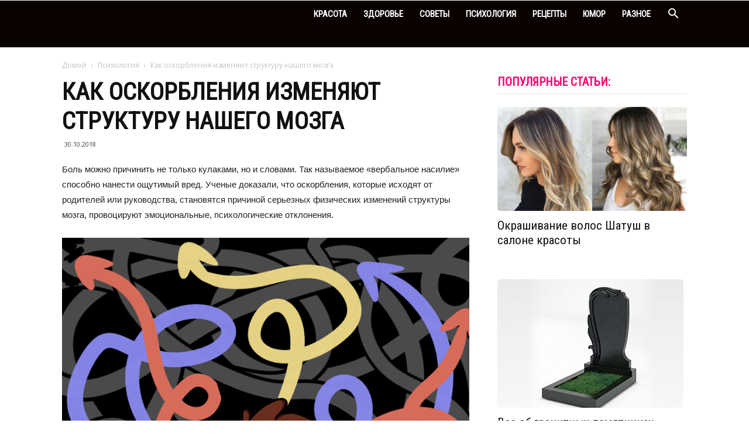

--- FILE ---
content_type: text/plain
request_url: https://www.google-analytics.com/j/collect?v=1&_v=j102&a=1521714883&t=pageview&_s=1&dl=https%3A%2F%2Fpeaceforyou.ru%2Fpsixologiya%2Fkak-oskorbleniya-izmenyayut-strukturu-nashego-mozga&ul=en-us%40posix&dt=%D0%9A%D0%B0%D0%BA%20%D0%BE%D1%81%D0%BA%D0%BE%D1%80%D0%B1%D0%BB%D0%B5%D0%BD%D0%B8%D1%8F%20%D0%B8%D0%B7%D0%BC%D0%B5%D0%BD%D1%8F%D1%8E%D1%82%20%D1%81%D1%82%D1%80%D1%83%D0%BA%D1%82%D1%83%D1%80%D1%83%20%D0%BD%D0%B0%D1%88%D0%B5%D0%B3%D0%BE%20%D0%BC%D0%BE%D0%B7%D0%B3%D0%B0&sr=1280x720&vp=1280x720&_u=IEBAAEABAAAAACAAI~&jid=703443275&gjid=1794601522&cid=1716894026.1767375170&tid=UA-82841048-1&_gid=1592123735.1767375170&_r=1&_slc=1&z=1771768995
body_size: -450
content:
2,cG-6VG1NFL4PT